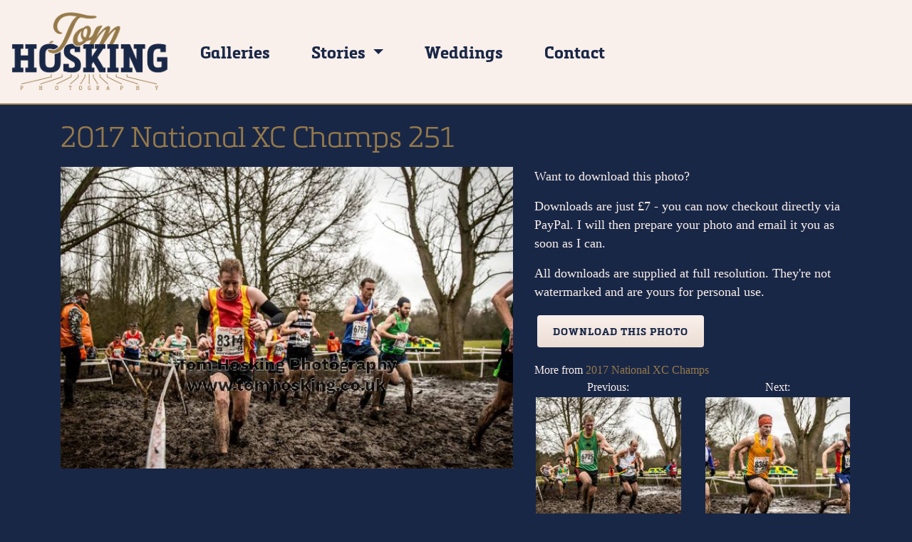

--- FILE ---
content_type: text/html; charset=utf-8
request_url: https://tomhosking.co.uk/photo/2017-national-xc-champs-251/
body_size: 11319
content:

<html>
<head>
  <meta charset="utf-8">
  <meta http-equiv="X-UA-Compatible" content="IE=edge">
  <meta name="viewport" content="width=device-width, initial-scale=1">
  <meta name="keywords" content="photographer,sports photographer,cycling photography,running photography" />
  <meta name="description" content="Sports and wedding photographer based in London N8. Specialising in running, cycling and street photography." />
    <title>Tom Hosking Photography 2017 National XC Champs 251</title>
    <link href="https://fonts.googleapis.com/css?family=Work+Sans:400,700,900|Raleway:400,700,900" rel="stylesheet">
    <!-- <link href="/static/bootstrap/css/bootstrap.min.css" rel="stylesheet"> -->
    <link rel="stylesheet" href="https://stackpath.bootstrapcdn.com/bootstrap/4.2.1/css/bootstrap.min.css" integrity="sha384-GJzZqFGwb1QTTN6wy59ffF1BuGJpLSa9DkKMp0DgiMDm4iYMj70gZWKYbI706tWS" crossorigin="anonymous">
    <script src="https://code.jquery.com/jquery-3.3.1.slim.min.js" integrity="sha384-q8i/X+965DzO0rT7abK41JStQIAqVgRVzpbzo5smXKp4YfRvH+8abtTE1Pi6jizo" crossorigin="anonymous"></script>
    <script src="https://cdnjs.cloudflare.com/ajax/libs/popper.js/1.14.6/umd/popper.min.js" integrity="sha384-wHAiFfRlMFy6i5SRaxvfOCifBUQy1xHdJ/yoi7FRNXMRBu5WHdZYu1hA6ZOblgut" crossorigin="anonymous"></script>
    <script src="https://stackpath.bootstrapcdn.com/bootstrap/4.1.0/js/bootstrap.min.js" crossorigin="anonymous"></script>

    <link href="/static/css/base.css" rel="stylesheet">
    <link rel="icon" href="/static/favicon.ico" />

    <script src="/static/js/lazysizes.min.js"></script>
    <link rel="stylesheet" href="/static/font-awesome-4.6.3/css/font-awesome.min.css">
    <style type="text/css">
      /* @import url("https://p.typekit.net/p.css?s=1&k=fap6ocq&ht=tk&f=24578.24597.24599&a=17651187&app=typekit&e=css"); */

      @font-face {
      font-family:"metronic-slab";
      src:url("https://use.typekit.net/af/40f9d7/0000000000000000000157d0/27/l?primer=7cdcb44be4a7db8877ffa5c0007b8dd865b3bbc383831fe2ea177f62257a9191&fvd=n1&v=3") format("woff2"),url("https://use.typekit.net/af/40f9d7/0000000000000000000157d0/27/d?primer=7cdcb44be4a7db8877ffa5c0007b8dd865b3bbc383831fe2ea177f62257a9191&fvd=n1&v=3") format("woff"),url("https://use.typekit.net/af/40f9d7/0000000000000000000157d0/27/a?primer=7cdcb44be4a7db8877ffa5c0007b8dd865b3bbc383831fe2ea177f62257a9191&fvd=n1&v=3") format("opentype");
      font-style:normal;font-weight:100;
      }

      @font-face {
      font-family:"metronic-slab";
      src:url("https://use.typekit.net/af/ae9187/0000000000000000000157e3/27/l?primer=7cdcb44be4a7db8877ffa5c0007b8dd865b3bbc383831fe2ea177f62257a9191&fvd=n7&v=3") format("woff2"),url("https://use.typekit.net/af/ae9187/0000000000000000000157e3/27/d?primer=7cdcb44be4a7db8877ffa5c0007b8dd865b3bbc383831fe2ea177f62257a9191&fvd=n7&v=3") format("woff"),url("https://use.typekit.net/af/ae9187/0000000000000000000157e3/27/a?primer=7cdcb44be4a7db8877ffa5c0007b8dd865b3bbc383831fe2ea177f62257a9191&fvd=n7&v=3") format("opentype");
      font-style:normal;font-weight:700;
      }

      @font-face {
      font-family:"metronic-slab";
      src:url("https://use.typekit.net/af/263f06/0000000000000000000157e5/27/l?primer=7cdcb44be4a7db8877ffa5c0007b8dd865b3bbc383831fe2ea177f62257a9191&fvd=n3&v=3") format("woff2"),url("https://use.typekit.net/af/263f06/0000000000000000000157e5/27/d?primer=7cdcb44be4a7db8877ffa5c0007b8dd865b3bbc383831fe2ea177f62257a9191&fvd=n3&v=3") format("woff"),url("https://use.typekit.net/af/263f06/0000000000000000000157e5/27/a?primer=7cdcb44be4a7db8877ffa5c0007b8dd865b3bbc383831fe2ea177f62257a9191&fvd=n3&v=3") format("opentype");
      font-style:normal;font-weight:300;
      }
  </style>
</head>
<body class="page-pl-photo">
  

    <nav class="navbar fixed-top navbar-expand-lg navbar-light" id="mainNav">
      
      <a class="navbar-brand" href="/"><img src="/static/images/logo.png" /> <span>&nbsp;</span></a>
      
      <button class="navbar-toggler ml-auto" type="button" data-toggle="collapse" data-target="#navbarNav" aria-controls="navbarNav" aria-expanded="false" aria-label="Toggle navigation" onclick="checkBrand();">
        <span class="navbar-toggler-icon"></span>
      </button>
            
          <div class="collapse navbar-collapse" id="navbarNav">
            <ul class="navbar-nav">
              <!-- <li class="active"><a href="#">About</a></li> -->

              <li class="nav-item"><a href="/gallerylist/" class="nav-link">Galleries</a></li>
              <li class="nav-item dropdown">
                <a href="/story" class="nav-link dropdown-toggle" id="storydropdown" data-toggle="dropdown" role="button" aria-haspopup="true" aria-expanded="false">Stories <span class="caret"></span></a>
                <div class="dropdown-menu"  aria-labelledby="storydropdown">
                  <a href="/story/2018-urban-hill-climb-swains-lane-rollapaluza" class="dropdown-item">2018 Urban Hill Climb</a>
                  <a href="/story/2017-london-cross-country-champs-parliament-hill" class="dropdown-item">2017 London XC Champs</a>
                  <a href="/story/2017-urban-hill-climb-swains-lane-rollapaluza" class="dropdown-item">2017 Urban Hill Climb</a>
                  <a href="/story/2017-tour-de-france-stage-12-col-de-peyresourde" class="dropdown-item">2017 Tour de France</a>
                  <a href="/story/2017-japan-tokyo-kyoto-nara" class="dropdown-item">Japan: Tokyo, Kyoto &amp; Nara</a>
                  <a href="/story/2017-nepal-kathmandu-pike-peak-trek" class="dropdown-item">Nepal: Kathmandu &amp; Pike Peak trek</a>
                  <a href="/story/2016-urban-hill-climb-swains-lane-rollapaluza" class="dropdown-item">2016 Urban Hill Climb</a>
                </div>
              </li>
              <!-- <li><a href="/about">About</a></li> -->
              <li class="nav-item"><a href="https://tomhoskingweddings.co.uk/" class="nav-link" title="Tom Hosking Wedding Photography">Weddings</a></li>

              <li class="nav-item"><a href="/contact" class="nav-link">Contact</a></li>
            </ul>
          </div>
      </nav>
  <!--  -->
    


    

    <div id="wrapper">
      <div class="container">

        

    <h2>2017 National XC Champs 251</h2>
    <div class="row">
        <div class="col-sm-7">
		        <img src="/media/photologue/photos/cache/20170225-_MG_8532_display.jpg" class="thumbnail full-size" alt="2017 National XC Champs 251">
        </div>
        <div class="col-sm-5">
                
                <!-- <p class="muted"><small>Published Feb. 26, 2017, 4:38 p.m.</small></p> -->

        		    
                <p><strong>Want to download this photo?</strong></p>
                <p>Downloads are just &pound;7 - you can now checkout directly via PayPal. I will then prepare your photo and email it you as soon as I can.</p>
                <p>All downloads are supplied at full resolution. They're not watermarked and are yours for personal use.</p>

                <p><form target="paypal" action="https://www.paypal.com/cgi-bin/webscr" method="post" id="paypal-form">
                  <input type="hidden" name="cmd" value="_cart">
                  <input type="hidden" name="business" value="tomhosking@gmail.com">
                  <input type="hidden" name="currency_code" value="GBP">
                  <input type="hidden" name="item_name" value="2017 National XC Champs 251">
                  <input type="hidden" name="item_number" value="20170225-_MG_8532.jpg">
                  <input type="hidden" name="amount" value="7">
                  <button type="submit" form="paypal-form" value="Add to cart" class="btn btn-primary checkout">Download this photo</button>
                  <input type="hidden" name="add" value="1">
                  </form>
</p>
                <!-- <p><strong>Want to buy a print?</strong></p>
                <p>I can offer very reasonable, high quality prints of any photos on here - email <a href="mailto:photos@tomhosking.co.uk?subject=Print%202017 National XC Champs 251">photos@tomhosking.co.uk</a> and quote reference &quot;2017 National XC Champs 251&quot; for more details.</p> -->

            

                <div>
                    
                      <strong>More from <a href="/gallery/2017-national-xc-champs/">2017 National XC Champs</a></strong>
                      
                      <div class="row">
                        <div class="col-6 text-center">Previous:
	<a title="2017 National XC Champs 250" href="/photo/2017-national-xc-champs-250/">
		<img src="/media/photologue/photos/cache/20170225-_MG_8526_thumbnail.jpg" class="thumbnail" alt="2017 National XC Champs 250" />
	</a>
</div>
                        <div class="col-6 text-center">Next:
	<a title="2017 National XC Champs 252" href="/photo/2017-national-xc-champs-252/">
		<img src="/media/photologue/photos/cache/20170225-_MG_8542_thumbnail.jpg" class="thumbnail" alt="2017 National XC Champs 252" />
	</a>
</div>
                      </div>
      					
      				</div>
			
        </div>
    </div>


      </div>
    </div>
    <div id="footer" class="container">
      <div class="row">
        <div class="col text-left">
            <p>All images &copy; 2019</p>
        </div>
        <div class="col text-right">
            <a href="http://www.facebook.com/TomHoskingPhotography/"><span class="fa-stack fa">
                <i class="fa fa-square-o fa-stack-2x"></i>
                <i class="fa fa-facebook fa-stack-1x"></i>
            </span>
          </a>
          <a href="http://www.instagram.com/tomhosking"><span class="fa-stack fa">
          <i class="fa fa-square-o fa-stack-2x"></i>
          <i class="fa fa-instagram fa-stack-1x"></i>
          </span>
          </a>
          <a href="http://www.twitter.com/tomhosking"><span class="fa-stack fa">
          <i class="fa fa-square-o fa-stack-2x"></i>
          <i class="fa fa-twitter fa-stack-1x"></i>
          </span>
          </a>
          <a href="mailto:photos@tomhosking.co.uk"><span class="fa-stack fa">
          <i class="fa fa-square-o fa-stack-2x"></i>
          <i class="fa fa-envelope fa-stack-1x"></i>
          </span>
          </a>
        </div>
      </div>
    </div>
    

    <!-- <script src="https://ajax.googleapis.com/ajax/libs/jquery/1.12.4/jquery.min.js"></script>
    <script src="/static/bootstrap/js/bootstrap.min.js"></script> -->
    <script>
      (function(i,s,o,g,r,a,m){i['GoogleAnalyticsObject']=r;i[r]=i[r]||function(){
      (i[r].q=i[r].q||[]).push(arguments)},i[r].l=1*new Date();a=s.createElement(o),
      m=s.getElementsByTagName(o)[0];a.async=1;a.src=g;m.parentNode.insertBefore(a,m)
      })(window,document,'script','https://www.google-analytics.com/analytics.js','ga');

      ga('create', 'UA-1988451-1', 'auto');
      ga('send', 'pageview');

      window.onscroll = function() {
            if ($(document).scrollTop() > 0) {
                $('nav').addClass('shrink');
            } else {
                $('nav').removeClass('shrink');
            }
      };
      checkBrand = function() 
      {
          if( $('#navbarNav').hasClass('show') )
          {
          $('#mainNav').removeClass('inner-open')
          
          }
          else
          {
          $('#mainNav').addClass('inner-open')
          }
      };
    </script>
</body>
</html>
